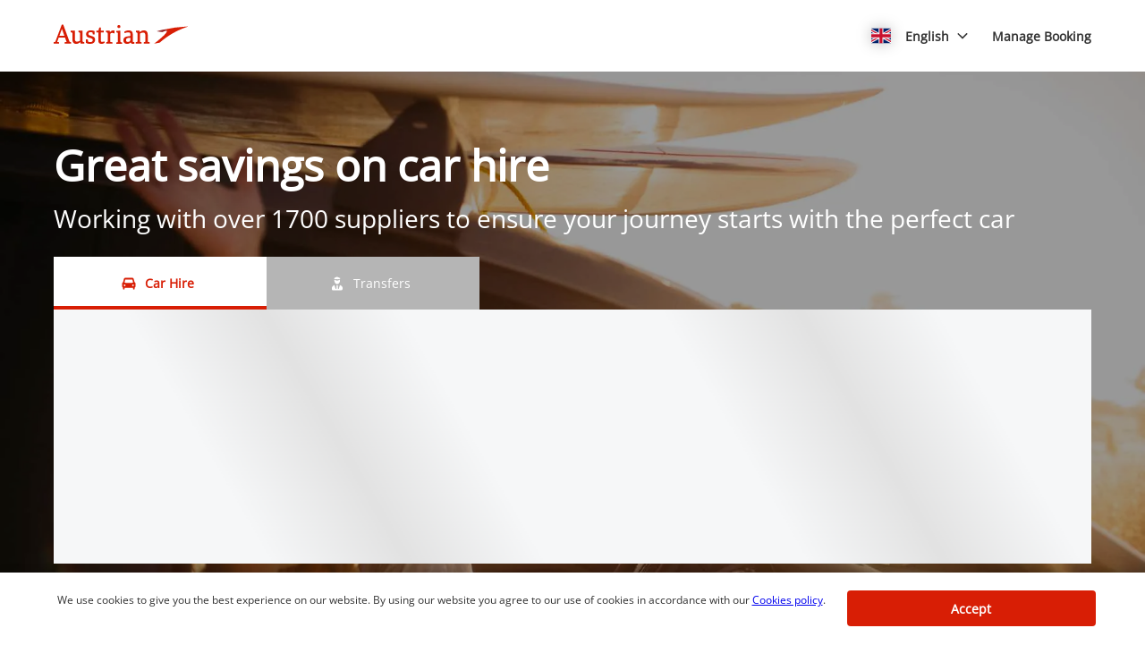

--- FILE ---
content_type: image/svg+xml
request_url: https://ajaxgeo.cartrawler.com/svg-assets/icons/flags/cz.svg
body_size: 693
content:
<?xml version="1.0" encoding="UTF-8"?>
<svg width="640px" height="480px" viewBox="0 0 640 480" version="1.1" xmlns="http://www.w3.org/2000/svg" xmlns:xlink="http://www.w3.org/1999/xlink">
    <title>cz</title>
    <defs>
        <polygon id="path-1-cz" points="0 0 640 0 640 480 0 480"></polygon>
    </defs>
    <g id="Symbols" stroke="none" stroke-width="1" fill="none" fill-rule="evenodd">
        <g id="cz">
            <mask fill="white">
                <use xlink:href="#path-1-cz"></use>
            </mask>
            <g id="Path"></g>
            <g id="Group" fill-rule="nonzero">
                <polygon id="Path" fill="#E80000" points="0 0 640 0 640 481.28 0 481.28"></polygon>
                <polygon id="Path" fill="#FFFFFF" points="0 0 640 0 640 240.64 0 240.64"></polygon>
                <polygon id="Path" fill="#00006F" points="0 0 359.738 240.358 0 480.34"></polygon>
            </g>
        </g>
    </g>
</svg>


--- FILE ---
content_type: image/svg+xml
request_url: https://ajaxgeo.cartrawler.com/svg-assets/icons/flags/nl.svg
body_size: 473
content:
<?xml version="1.0" encoding="UTF-8"?>
<svg width="640px" height="480px" viewBox="0 0 640 480" version="1.1" xmlns="http://www.w3.org/2000/svg" xmlns:xlink="http://www.w3.org/1999/xlink">
    <title>nl</title>
    <g id="Symbols" stroke="none" stroke-width="1" fill="none" fill-rule="evenodd">
        <g id="N/nl" fill-rule="nonzero">
            <g id="nl">
                <rect id="Rectangle" fill="#FFFFFF" x="0" y="0" width="640" height="477.9375"></rect>
                <rect id="Rectangle" fill="#21468B" x="0" y="320.71875" width="640" height="159.28125"></rect>
                <polygon id="Path" fill="#AE1C28" points="0 0 640 0 640 159.375 0 159.375"></polygon>
            </g>
        </g>
    </g>
</svg>

--- FILE ---
content_type: image/svg+xml
request_url: https://ajaxgeo.cartrawler.com/svg-assets/icons/flags/gr.svg
body_size: 196
content:
<?xml version="1.0" encoding="UTF-8"?>
<svg width="640px" height="480px" viewBox="0 0 640 480" version="1.1" xmlns="http://www.w3.org/2000/svg" xmlns:xlink="http://www.w3.org/1999/xlink">
    <title>gr</title>
    <g id="Symbols" stroke="none" stroke-width="1" fill="none" fill-rule="evenodd">
        <g id="G/gr" fill-rule="nonzero">
            <g id="gr">
                <polygon id="Rectangle" fill="#0D5EAF" points="0 0 640 0 640 479.625293 0 479.625293"></polygon>
                <path d="M106.583398,0 L159.875098,0 L159.875098,293.104346 L106.583398,293.104346 L106.583398,0 Z M0,159.875098 L0,106.583398 L266.458496,106.583398 L266.458496,159.875098 L0,159.875098 Z M266.458496,106.583398 L266.458496,53.2916992 L640,53.2916992 L640,106.583398 L266.458496,106.583398 Z M266.458496,213.166797 L266.458496,159.875098 L640,159.875098 L640,213.166797 L266.458496,213.166797 Z M0,319.750195 L0,266.458496 L640,266.458496 L640,319.750195 L0,319.750195 Z M0,426.333594 L0,373.041894 L640,373.041894 L640,426.333594 L0,426.333594 Z" id="Shape" fill="#FFFFFF"></path>
            </g>
        </g>
    </g>
</svg>

--- FILE ---
content_type: image/svg+xml
request_url: https://ajaxgeo.cartrawler.com/svg-assets/icons/flags/ro.svg
body_size: 465
content:
<?xml version="1.0" encoding="UTF-8"?>
<svg width="640px" height="480px" viewBox="0 0 640 480" version="1.1" xmlns="http://www.w3.org/2000/svg" xmlns:xlink="http://www.w3.org/1999/xlink">
    <title>ro</title>
    <g id="Symbols" stroke="none" stroke-width="1" fill="none" fill-rule="evenodd">
        <g id="R/ro" fill-rule="nonzero">
            <g id="ro">
                <polygon id="Path" fill="#00319C" points="0 0 213.3 0 213.3 480 0 480"></polygon>
                <polygon id="Path" fill="#FFDE00" points="213.3 0 426.7 0 426.7 480 213.3 480"></polygon>
                <polygon id="Path" fill="#DE2110" points="426.7 0 640 0 640 480 426.7 480"></polygon>
            </g>
        </g>
    </g>
</svg>

--- FILE ---
content_type: image/svg+xml
request_url: https://ctimg-svg.cartrawler.com/partner-images/austrian.svg
body_size: 1599
content:
<?xml version="1.0" encoding="utf-8"?>
<svg xmlns="http://www.w3.org/2000/svg" viewBox="0 0 251 37" data-di-res-id="2c67ae16-566eb294" data-di-rand="1685353047169">
    <g fill="none" fill-rule="evenodd">
        <path d="M117 37h11v-2.699l-1.876-.216c-1.065-.109-1.316-.252-1.316-3.427V12l-7.647.906v2.512l1.11.195c1.388.246 1.967.683 1.967 2.733v12.312c0 3.043-.194 3.268-1.55 3.427l-1.688.219V37" fill="#D81E05"/>
        <path d="M0 .856h250.663v36.01H0z"/>
        <path d="M122.009 1.844c-1.775 0-2.837 1.03-2.837 2.752 0 1.77 1.062 2.825 2.837 2.825 1.826 0 2.871-1.029 2.871-2.825 0-1.723-1.074-2.752-2.871-2.752M10.671 21.934L15.417 8.92l4.65 13.014H10.67zm20.566 11.753c-1.251-.27-1.583-.57-2.564-3.409L17.887.856h-2.682L3.931 30.726c-.657 1.9-.982 2.681-2.403 2.919L0 33.853v2.644h10.019v-2.651l-3.548-.383 3.022-8.292h11.732l2.95 8.252-3.494.425v2.649h11.927v-2.649l-1.37-.16zM98.102 36.497h11.77V33.94l-2.874-.351c-1.012-.105-1.28-.26-1.28-3.322V18.333l.029-.047c.813-1.056 2.266-1.794 3.526-1.794 1.603 0 3.113.353 4.384 1.024v-5.424a6.89 6.89 0 0 0-2.262-.392c-2.109 0-4.025 1.052-5.865 3.215l-.192.226-.478-2.933H97.92v3.007l1.236.212c1.337.233 1.974.707 1.974 2.778v12.062c0 3.134-.246 3.264-1.554 3.413l-1.473.168v2.649M94.187 32.385c-1.218.618-2.436.929-3.621.929-1.481 0-2.467-.618-2.467-3.64V15.476h5.794v-3.272h-5.794V6.493h-2.81l-1.501 5.715h-3.69v3.268h3.41v14.838c0 4.498 1.805 6.686 5.524 6.686 2.962 0 5.274-1.262 6.389-2.015l.203-.135-1.172-2.597-.265.132M57.45 33.864l-1.391-.226c-1.366-.23-1.974-.687-1.974-2.776V12.208H46.29v3.007l1.23.212c1.339.233 1.975.707 1.975 2.778V30.93l-.064.042c-1.998 1.229-4.11 1.933-5.792 1.933-2.664 0-3.96-1.61-3.96-4.919V12.208h-7.763v3.011l1.198.208c1.338.233 1.977.707 1.977 2.778v10.237c0 3.903 1.215 8.558 7.012 8.558 2.712 0 5.076-1.007 7.669-3.268l.183-.161.522 2.915h6.973v-2.622M143.55 28.99c0 2.64-1.846 4.415-4.592 4.415-1.642 0-3.597-.6-3.597-3.456 0-3.158 2.03-4.27 8.045-4.411l.144-.002v3.454zm7.53 4.827l-1.435-.181c-1.335-.155-1.55-.314-1.55-2.137V20.033c0-5.76-2.124-8.333-7.477-8.333-3.537 0-6.716 1.278-8.51 2.472l-.19.125.992 2.734.274-.114c2.628-1.09 4.236-1.44 6.621-1.44 2.92 0 3.745 1.272 3.745 4.692v2.237l-.133.005c-8.002.362-12.963 1.81-12.963 7.903 0 3.049 1.24 6.686 7.15 6.686 3.62 0 5.603-1.922 6.29-2.75l.16-.194.077.242c.584 1.794 1.926 2.702 3.995 2.702 1.112 0 2.01-.183 2.954-.606v-2.577zM69.414 21.813c-2.472-.688-4.488-1.418-4.488-3.61 0-2.082 1.557-3.183 4.501-3.183 2.68 0 3.086.718 3.294 1.519l.725 2.836H76.7V13.31c-1.587-.991-4.257-1.609-6.999-1.609-5.496 0-9.046 2.893-9.046 7.371 0 4.608 3.343 5.778 6.537 6.633.219.058 1.167.306 1.417.373 2.516.678 4.554 1.436 4.554 3.915 0 3.046-2.595 3.688-4.77 3.688-3.36 0-3.825-.803-4.055-1.771l-.634-3.302h-3.272v6.617c1.505.82 4.048 1.774 7.733 1.774 4.55 0 9.406-2.094 9.406-7.966 0-4.64-3.574-5.946-6.753-6.834-.246-.07-1.183-.324-1.404-.385M168.697 36.497h10.73v-2.653l-1.834-.264c-1.318-.157-1.552-.42-1.552-3.37v-9.947c0-5.681-2.421-8.563-7.194-8.563-3.573 0-6.004 1.732-7.722 3.237l-.197.172-.353-2.9h-6.796v3.041l1.021.177c1.338.233 1.974.707 1.974 2.778v12.006c0 2.99-.194 3.208-1.556 3.369l-1.696.212v2.705h10.687v-2.653l-1.506-.22c-1.25-.187-1.34-.409-1.34-3.413V17.77l.07-.04c2.022-1.246 4.109-1.935 5.88-1.935 2.823 0 4.138 1.537 4.138 4.832v9.856c0 2.731-.101 2.997-1.2 3.14l-1.554.22v2.653M195.057 30.951c8.264-6.697 14.166-12.435 15.924-15.546.747-1.2.986-2.347.572-3.282-.771-1.74-3.493-2.268-6.85-1.615a261.096 261.096 0 0 1 45.675-6.145.277.277 0 0 1 .095.54c-19.461 6.325-37.175 16.573-52.226 29.829a.137.137 0 0 1-.064.033l-9.796 1.718c-.137.025-.21-.154-.1-.24a260.485 260.485 0 0 0 6.77-5.292" fill="#D81E05"/>
        <path class="o-header-austrian-logo-fold" d="M193.745 13.117c-.217.06-.435.118-.654.182-.129.034-.118.224.017.243l3.711.531 6.482.926a.144.144 0 0 0 .074-.012c4.563-2.177 7.605-3.017 8.274-2.067.207.294.171.745-.071 1.33-.083.197-.19.407-.317.635.713-1.134.941-2.219.547-3.103-.737-1.646-3.336-2.145-6.552-1.525a251.12 251.12 0 0 0-11.51 2.86" fill="#93282C"/>
    </g>
</svg>

--- FILE ---
content_type: image/svg+xml
request_url: https://ajaxgeo.cartrawler.com/svg-assets/icons/flags/tr.svg
body_size: 247
content:
<?xml version="1.0" encoding="UTF-8"?>
<svg width="640px" height="480px" viewBox="0 0 640 480" version="1.1" xmlns="http://www.w3.org/2000/svg" xmlns:xlink="http://www.w3.org/1999/xlink">
    <title>tr</title>
    <g id="Symbols" stroke="none" stroke-width="1" fill="none" fill-rule="evenodd">
        <g id="T/tr" fill-rule="nonzero">
            <g id="tr">
                <polygon id="Path" fill="#E30A17" points="0 0 640 0 640 480 0 480"></polygon>
                <path d="M407,247.5 C407,313.7 352.4,367.4 285,367.4 C217.6,367.4 163,313.7 163,247.4 C163,181.1 217.6,127.6 285,127.6 C352.4,127.6 407,181.3 407,247.5 Z" id="Path" fill="#FFFFFF"></path>
                <path d="M413,247.5 C413,300.5 369.4,343.4 315.5,343.4 C261.6,343.4 217.9,300.4 217.9,247.4 C217.9,194.4 261.6,151.6 315.5,151.6 C369.4,151.6 413.1,194.5 413.1,247.5 L413,247.5 Z" id="Path" fill="#E30A17"></path>
                <polygon id="Path" fill="#FFFFFF" points="430.7 191.5 429.7 235.8 388.4 247 429.2 261.5 428.2 302.2 454.7 270.4 494.9 284.4 471.7 250.3 500 216.4 456.5 228.4 430.7 191.4"></polygon>
            </g>
        </g>
    </g>
</svg>

--- FILE ---
content_type: image/svg+xml
request_url: https://ajaxgeo.cartrawler.com/svg-assets/icons/flags/dk.svg
body_size: 464
content:
<?xml version="1.0" encoding="UTF-8"?>
<svg width="640px" height="480px" viewBox="0 0 640 480" version="1.1" xmlns="http://www.w3.org/2000/svg" xmlns:xlink="http://www.w3.org/1999/xlink">
    <title>dk</title>
    <g id="Symbols" stroke="none" stroke-width="1" fill="none" fill-rule="evenodd">
        <g id="D/dk" fill-rule="nonzero">
            <g id="dk">
                <polygon id="Path" fill="#C8102E" points="0 0 640 0 640 480 0 480"></polygon>
                <polygon id="Path" fill="#FFFFFF" points="205.7 0 274.3 0 274.3 480 205.7 480"></polygon>
                <polygon id="Path" fill="#FFFFFF" points="0 205 640 205 640 273.6 0 273.6"></polygon>
            </g>
        </g>
    </g>
</svg>

--- FILE ---
content_type: image/svg+xml
request_url: https://ajaxgeo.cartrawler.com/svg-assets/icons/flags/se.svg
body_size: 681
content:
<?xml version="1.0" encoding="UTF-8"?>
<svg width="640px" height="480px" viewBox="0 0 640 480" version="1.1" xmlns="http://www.w3.org/2000/svg" xmlns:xlink="http://www.w3.org/1999/xlink">
    <title>se</title>
    <defs>
        <polygon id="path-1-se" points="0.0937454226 0 640 0 640 480 0 480"></polygon>
    </defs>
    <g id="Symbols" stroke="none" stroke-width="1" fill="none" fill-rule="evenodd">
        <g id="se">
            <mask fill="white">
                <use xlink:href="#path-1-se"></use>
            </mask>
            <g id="Path"></g>
            <rect id="Rectangle" fill="#006AA7" fill-rule="nonzero" x="0" y="0" width="640" height="480"></rect>
            <rect id="Rectangle" fill="#FECC00" fill-rule="nonzero" x="220" y="0" width="96" height="480"></rect>
            <rect id="Rectangle" fill="#FECC00" fill-rule="nonzero" x="0" y="192" width="640" height="96"></rect>
        </g>
    </g>
</svg>

--- FILE ---
content_type: image/svg+xml
request_url: https://ajaxgeo.cartrawler.com/svg-assets/icons/flags/no.svg
body_size: 645
content:
<?xml version="1.0" encoding="UTF-8"?>
<svg width="640px" height="480px" viewBox="0 0 640 480" version="1.1" xmlns="http://www.w3.org/2000/svg" xmlns:xlink="http://www.w3.org/1999/xlink">
    <title>no</title>
    <g id="Symbols" stroke="none" stroke-width="1" fill="none" fill-rule="evenodd">
        <g id="N/no" fill-rule="nonzero">
            <g id="no">
                <polygon id="Path" fill="#ED2939" points="0 0 640 0 640 480 0 480"></polygon>
                <polygon id="Path" fill="#FFFFFF" points="180 0 300 0 300 480 180 480"></polygon>
                <polygon id="Path" fill="#FFFFFF" points="0 180 640 180 640 300 0 300"></polygon>
                <polygon id="Path" fill="#002664" points="210 0 270 0 270 480 210 480"></polygon>
                <polygon id="Path" fill="#002664" points="0 210 640 210 640 270 0 270"></polygon>
            </g>
        </g>
    </g>
</svg>

--- FILE ---
content_type: image/svg+xml
request_url: https://ajaxgeo.cartrawler.com/svg-assets/icons/solid/chauffeur.svg
body_size: 1528
content:
<svg xmlns="http://www.w3.org/2000/svg" width="20" height="20" viewBox="0 0 20 20">
  <path d="M7.64503767,17.4923886 L5.44865274,17.4923886 C5.0417072,17.5327341 4.63520021,17.4115896 4.3167274,17.1550599 C4.07555365,16.8327093 3.96570931,16.4308397 4.00938343,16.0306307 L4.00938343,15.2210417 C3.98670168,14.4531698 4.22447825,13.7002106 4.68404092,13.0846264 C5.16014865,12.4869238 5.81803191,12.0606154 6.5580895,11.8702429 C6.75798801,11.8202683 6.87792712,11.8202683 6.91790683,11.8702429 C6.96629444,11.9589878 6.99924715,12.0553111 7.01535735,12.1550983 C7.17277743,12.6573433 7.33019751,13.1745807 7.48761759,13.6918181 C7.64503767,14.2090555 7.80245776,14.7337891 7.93738925,15.2510265 C7.97071164,15.4291932 8.04232619,15.5979989 8.14728269,15.7457754 C8.27201197,15.8832122 8.46081617,15.9432862 8.64203152,15.9031954 C8.88940593,15.9031954 9.03932982,15.7832563 9.08430698,15.6258362 C9.13221143,15.4551402 9.15493967,15.278365 9.15177273,15.1011026 L9.15177273,12.7323052 C9.13156438,12.4655397 9.20586802,12.2001695 9.36166617,11.9826858 C9.50855767,11.8132203 9.73221836,11.731117 9.95386552,11.7652962 C10.1890467,11.7528581 10.4146097,11.8600005 10.5535611,12.0501516 C10.6574398,12.2588061 10.6965959,12.4937428 10.666004,12.724809 L10.666004,15.1610722 C10.6576329,15.3371023 10.6937248,15.5124062 10.7709507,15.6708134 C10.8722857,15.8208951 11.0397082,15.9129775 11.2207224,15.9181878 C11.3906193,15.9503505 11.5657221,15.9003212 11.6929826,15.7832563 C11.8156111,15.6553646 11.8966283,15.4933301 11.9253646,15.3184923 C12.0602961,14.8012549 12.2027238,14.2915137 12.3601439,13.7817724 C12.517564,13.2720312 12.6674879,12.7772824 12.8024194,12.2825336 C12.8473965,12.027663 12.9298547,11.8852353 13.05729,11.8552505 C13.2284213,11.8327346 13.4024367,11.8587071 13.559535,11.9302124 C14.0201221,12.1088177 14.4481388,12.362082 14.8263918,12.6798319 C15.1680488,12.9822506 15.4502424,13.3457974 15.6584694,13.7517877 C15.8638514,14.162821 15.9812912,14.612156 16.0032943,15.0711179 C16.0404778,15.5649266 15.9819348,16.0612692 15.8308819,16.5328758 C15.7408164,16.7981803 15.5638535,17.0253268 15.3286368,17.1775485 C15.050251,17.3344458 14.7333112,17.409784 14.4141011,17.3949381 C13.6644817,17.4474115 12.9148623,17.4773962 12.1652428,17.4848924 L7.64503767,17.4848924 L7.64503767,17.4923886 Z M13.2371986,3.93926931 C13.2914172,4.00572172 13.3321571,4.08210915 13.3571377,4.16415514 C13.4021149,4.4714991 13.2297024,4.71137732 12.8324041,4.91377457 C11.8508663,5.14647168 10.8367998,5.20985084 9.83392641,5.10117943 L9.75146828,5.10117943 C8.8881324,5.18611252 8.0170504,5.14571451 7.16528124,4.98124032 C6.78297533,4.84630882 6.58057808,4.65140777 6.5580895,4.38904097 C6.50918573,4.24269242 6.53136305,4.08190683 6.61805905,3.9542617 C6.70197284,3.81780329 6.82108464,3.70645965 6.96288399,3.63192534 L8.50710002,2.91978688 C8.92667429,2.69673727 9.38435563,2.55434752 9.856415,2.5 C10.3959633,2.60787127 10.9180992,2.78948376 11.4081272,3.03972599 L13.0048166,3.78934542 C13.093692,3.81890053 13.173637,3.87047793 13.2371986,3.93926931 Z M7.67502245,5.97073797 C8.35019297,6.39604076 9.1263566,6.63406428 9.92388075,6.66038784 C10.738245,6.68218577 11.5343264,6.41682528 12.172739,5.91076841 C12.8773813,5.37853862 13.1847253,5.71586736 13.1097633,6.93774703 C13.0763386,7.45861571 12.9413729,7.96792026 12.712465,8.4369859 C12.4730317,8.8636092 12.1917917,9.26538068 11.8728913,9.63637699 C11.4105419,10.2412367 10.6927062,10.5960602 9.93137694,10.5960602 C9.17004769,10.5960602 8.45221196,10.2412367 7.98986261,9.63637699 C7.59022789,9.20371636 7.28401527,8.693362 7.0903193,8.13713812 C6.87059691,7.56545761 6.75876307,6.95799651 6.76048675,6.34554768 C6.71550958,5.67089019 7.00786116,5.54345489 7.67502245,5.97073797 Z"/>
</svg>


--- FILE ---
content_type: image/svg+xml
request_url: https://ajaxgeo.cartrawler.com/svg-assets/icons/flags/bg.svg
body_size: 392
content:
<?xml version="1.0" encoding="UTF-8"?>
<svg width="640px" height="480px" viewBox="0 0 640 480" version="1.1" xmlns="http://www.w3.org/2000/svg" xmlns:xlink="http://www.w3.org/1999/xlink">
    <title>B/bg</title>
    <g id="B/bg" stroke="none" stroke-width="1" fill="none" fill-rule="evenodd">
        <g id="bg" fill-rule="nonzero">
            <polygon id="Path" fill="#D62612" points="0 320 640 320 640 480 0 480"></polygon>
            <polygon id="Path" fill="#FFFFFF" points="0 0 640 0 640 160 0 160"></polygon>
            <polygon id="Path" fill="#00966E" points="0 160 640 160 640 320 0 320"></polygon>
        </g>
    </g>
</svg>

--- FILE ---
content_type: image/svg+xml
request_url: https://ajaxgeo.cartrawler.com/svg-assets/icons/flags/ua.svg
body_size: 347
content:
<?xml version="1.0" encoding="UTF-8"?>
<svg width="640px" height="480px" viewBox="0 0 640 480" version="1.1" xmlns="http://www.w3.org/2000/svg" xmlns:xlink="http://www.w3.org/1999/xlink">
    <title>ua</title>
    <g id="Symbols" stroke="none" stroke-width="1" fill="none" fill-rule="evenodd">
        <g id="U/ua" fill-rule="nonzero">
            <g id="ua">
                <polygon id="Path" fill="#FFD500" points="0 0 640 0 640 480 0 480"></polygon>
                <polygon id="Path" fill="#005BBB" points="0 0 640 0 640 240 0 240"></polygon>
            </g>
        </g>
    </g>
</svg>